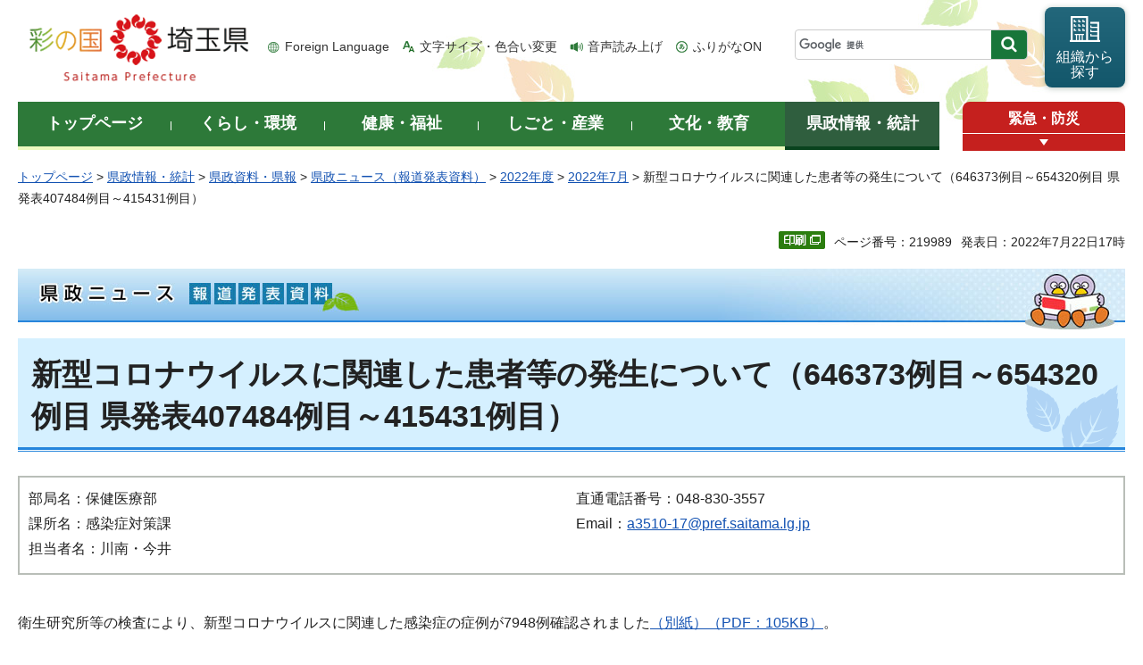

--- FILE ---
content_type: text/html
request_url: https://www.pref.saitama.lg.jp/a0710/news/page/news2022072201.html
body_size: 6762
content:
<!doctype html>
<html lang="ja">
<head>
<meta charset="utf-8">

<title>新型コロナウイルスに関連した患者等の発生について（646373例目～654320例目 県発表407484例目～415431例目） - 埼玉県</title>
<script>(function(w,d,s,l,i){w[l]=w[l]||[];w[l].push({'gtm.start':
new Date().getTime(),event:'gtm.js'});var f=d.getElementsByTagName(s)[0],
j=d.createElement(s),dl=l!='dataLayer'?'&l='+l:'';j.async=true;j.src=
'https://www.googletagmanager.com/gtm.js?id='+i+dl;f.parentNode.insertBefore(j,f);
})(window,document,'script','dataLayer','GTM-T855884');</script>

<meta name="author" content="埼玉県">
<meta property="og:title" content="新型コロナウイルスに関連した患者等の発生について（646373例目～654320例目&nbsp;県発表407484例目～415431例目）">
<meta property="og:type" content="article">
<meta property="og:description" content="">
<meta property="og:url" content="https://www.pref.saitama.lg.jp/a0710/news/page/news2022072201.html">
<meta property="og:image" content="https://www.pref.saitama.lg.jp/shared/images/sns/logo.png">
<meta property="og:site_name" content="埼玉県">
<meta property="og:locale" content="ja_jp">
<meta name="dept_code_1" content="050000000">
<meta name="dept_code_2" content="050300000">
<meta name="dept_code_3" content="050300010">
<meta name="cate_code_1" content="005000000000">
<meta name="cate_code_2" content="005012000000">
<meta name="cate_code_3" content="">
<meta name="cate_code_4" content="">
<meta name="publish_start" content="2022-07-22 17:30:00">
<meta name="publish_end" content="2026-04-01 00:00:00">
<meta name="template_id" content="87">
<meta name="template_kind" content="1">
<meta name="template_group" content="219989">
<meta name="img" content="">
<meta name="news_cate" content="2">
<meta name="viewport" content="width=device-width, maximum-scale=3.0">
<meta name="format-detection" content="telephone=no">
<link href="/shared/site_rn/style/default.css" rel="stylesheet" media="all">
<link href="/shared/site_rn/style/shared.css" rel="stylesheet" media="all">
<link href="/shared/templates/free_rn/style/edit.css" rel="stylesheet" media="all">
<link href="/shared/site_rn/style/smartphone.css" rel="stylesheet" media="only screen and (max-width : 640px)" class="mc_css">
<link href="/shared/site_rn/images/favicon/favicon.ico" rel="shortcut icon" type="image/vnd.microsoft.icon">
<link href="/shared/site_rn/images/favicon/apple-touch-icon-precomposed.png" rel="apple-touch-icon-precomposed">
<script src="/shared/site_rn/js/jquery.js"></script>
<script src="/shared/site_rn/js/setting.js"></script>
<script src="/shared/system/js/furigana/ysruby.js"></script>
<script>
window.rsDocReaderConf = {lang: 'ja_jp'};
</script>
<script src="//f1-as.readspeaker.com/script/5686/webReader/webReader.js?pids=wr&amp;forceAdapter=ioshtml5&amp;disable=translation,lookup&amp;dload=DocReader.AutoAdd"></script>






</head>
<body class="format_free no_javascript custom_press">

<noscript><iframe src="https://www.googletagmanager.com/ns.html?id=GTM-T855884" height="0" width="0" style="display:none;visibility:hidden" title="Google Tag Manager"></iframe></noscript>

<script src="/shared/site_rn/js/init.js"></script>
<div id="tmp_wrapper">
<div id="tmp_wrapper2">
<noscript>
<p>このサイトではJavaScriptを使用したコンテンツ・機能を提供しています。JavaScriptを有効にするとご利用いただけます。</p>
</noscript>
<p><a href="#tmp_honbun" class="skip">本文へスキップします。</a></p>

<div id="tmp_header">
<div class="container">
<div id="top">
<div id="tmp_hlogo">
<p><a href="/index.html"><span>彩の国 埼玉県</span></a></p>
</div>
<div id="tmp_means">
<ul id="tmp_hnavi">
	<li class="hnavi_lang"><a href="/foreignlanguage/index.html" lang="en" xml:lang="en">Foreign Language</a></li>
	<li class="hnavi_moji"><a href="/moji/index.html">文字サイズ・色合い変更</a></li>
	<li class="hnavi_read"><a accesskey="L" href="//app-as.readspeaker.com/cgi-bin/rsent?customerid=5686&amp;lang=ja_jp&amp;readid=tmp_main,tmp_update&amp;url=" onclick="readpage(this.href, 'tmp_readspeaker'); return false;" rel="nofollow" class="rs_href">音声読み上げ</a></li>
	<li class="hnavi_furi"><a data-contents="tmp_wrapper" data-target="tmp_wrapper" data-ignore="nofurigana" href="javascript:void(0);" id="furigana">ふりがなON</a></li>
</ul>
<div id="tmp_search">
<form action="/search/result.html" id="tmp_gsearch" name="tmp_gsearch">
<div class="wrap_sch_box">
<p class="sch_box"><input id="tmp_query" name="q" size="31" title="サイト内検索" type="text" /></p>
<p class="sch_btn"><input id="tmp_func_sch_btn" name="sa" type="submit" value="検索" /></p>
<p id="tmp_search_hidden"><input name="cx" type="hidden" value="0898cdc8c417302e4" /><input name="ie" type="hidden" value="UTF-8" /><input name="cof" type="hidden" value="FORID:9" /></p>
</div>
</form>
</div>
<p id="tmp_func_soshiki"><a href="/kense/gaiyo/soshiki/index.html"><span>組織から<br />
探す</span></a></p>
</div>
<ul id="tmp_hnavi_s">
	<li id="tmp_hnavi_lmenu"><a href="javascript:void(0);"><span>情報を探す</span></a>
	<div id="tmp_sma_lmenu" class="wrap_sma_sch">
	<div class="sma_sch">
	<div id="tmp_sma_find">
	<div id="tmp_sma_find_search" class="find_sch">
	<div class="find_sch_ttl">
	<p>キーワードから探す</p>
	</div>
	<div class="find_sch_cnt">&nbsp;</div>
	</div>
	<div id="tmp_sma_find_note" class="find_sch">
	<div class="find_sch_ttl">
	<p>注目キーワード</p>
	</div>
	<div class="find_sch_cnt">
	<ul class="keyword_list">
		<li>&nbsp;</li>
	</ul>
	</div>
	</div>
	<div class="sma_sch_guide_icon">&nbsp;</div>
	</div>
	<p class="close_btn"><a href="javascript:void(0);"><span>閉じる</span></a></p>
	</div>
	</div>
	</li>
	<li id="tmp_hnavi_rmenu"><a href="javascript:void(0);"><span>メニュー</span></a>
	<div id="tmp_sma_rmenu" class="wrap_sma_sch">
	<div class="sma_sch">
	<div class="sma_sch_cnt">&nbsp;</div>
	<p class="close_btn"><a href="javascript:void(0);"><span>閉じる</span></a></p>
	</div>
	</div>
	</li>
</ul>
</div>
</div>
</div>


<div id="tmp_wrap_gnavi">
<div class="container">
<div id="tmp_gnavi">
<ul>
	<li id="tmp_glist1"><a href="/index.html"><span>トップページ</span></a></li>
	<li id="tmp_glist2"><a href="/kurashi/index.html"><span>くらし・環境</span></a></li>
	<li id="tmp_glist3"><a href="/kenko/index.html"><span>健康・福祉</span></a></li>
	<li id="tmp_glist4"><a href="/shigoto/index.html"><span>しごと・産業</span></a></li>
	<li id="tmp_glist5"><a href="/bunka/index.html"><span>文化・教育</span></a></li>
	<li id="tmp_glist6"><a href="/kense/index.html"><span>県政情報・統計</span></a></li>
</ul>
</div>
<div id="tmp_sma_emergency">
<div id="tmp_sma_emergency_ttl">
<p class="ttl"><a href="/theme/anzen/index.html">緊急・防災</a></p>
<p class="close_btn"><a href="javascript:void(0);"><span>緊急情報を開く</span></a></p>
</div>
<div id="tmp_sma_emergency_cnt">
<aside aria-label="緊急情報" class="box_emergency">
<div class="box_emergency_ttl">
<p class="ttl">緊急情報</p>
<p class="close_btn"><a href="javascript:void(0);"><span>閉じる</span></a></p>
</div>
<div class="box_emergency_cnt">
<p>現在、緊急情報はありません。</p>
</div>
</aside>
</div>
</div>
</div>
</div>

<div id="tmp_wrapper3" class="container">
<div id="tmp_pankuzu">
<p><a href="/index.html">トップページ</a> &gt; <a href="/kense/index.html">県政情報・統計</a> &gt; <a href="/kense/shiryo/index.html">県政資料・県報</a> &gt; <a href="/news/index.html">県政ニュース（報道発表資料）</a> &gt; <a href="/kense/shiryo/nyu-su/2022/index.html">2022年度</a> &gt; <a href="/kense/shiryo/nyu-su/2022/7gatsu/index.html">2022年7月</a> &gt; 新型コロナウイルスに関連した患者等の発生について（646373例目～654320例目 県発表407484例目～415431例目）</p>
</div>

<div class="text_r">
<div class="text_r">
<p id="tmp_pageid">ページ番号：219989</p>
<p id="tmp_update">発表日：2022年7月22日17時</p>
</div>
</div>

<div id="tmp_wrap_main" class="column_cnt">
<div id="tmp_readspeaker" class="rs_preserve rs_skip rs_splitbutton rs_addtools rs_exp"></div>
<div id="tmp_main">
<div class="col_main">
<p id="tmp_honbun" class="skip">ここから本文です。</p>
<!--index_start-->
<div id="tmp_contents">

<div id="tmp_wrap_cate_ttl">
<div id="tmp_cate_ttl" class="cate_ttl_press">
<p><img alt="県政ニュース 報道発表資料" height="60" src="/shared/templates/free/images/contents/press/cate_ttl.jpg" width="382" /></p>
</div>
</div>




<h1>新型コロナウイルスに関連した患者等の発生について（646373例目～654320例目 県発表407484例目～415431例目）</h1>



<div class="outline press">
<div class="col2">
<div class="col2L">
<p>
部局名：保健医療部<br>
課所名：感染症対策課<br>
担当者名：川南・今井
</p>
</div>
<div class="col2R">
<p>
直通電話番号：048-830-3557<br>
Email：<a href="mailto:a3510-17&#64;pref.saitama.lg.jp">a3510-17&#64;pref.saitama.lg.jp</a>
</p>
</div>
</div>
</div>


<p class="a">衛生研究所等の検査により、新型コロナウイルスに関連した感染症の症例が7948例確認されました<a href="/documents/219989/040722besshi.pdf">（別紙）（PDF：105KB）</a>。</p>
<p class="a">本県において感染が確認されたのは646373例目～654320例目です。</p>
<h2>県民の皆様へ</h2>
<ul>
	<li>今は、皆さんが感染しないことが最も効果的な拡大防止策です。</li>
	<li>「うつらない」「うつさない」ことで、大切なご家族や友人を守ることができます。是非ともご協力をお願いします。</li>
	<li>こまめな手洗いや消毒、咳エチケットなどの基本的な感染予防策を徹底しましょう。</li>
	<li>不要不急な集まりを避け、特にご高齢の方や持病をお持ちの方は、人混みをできるだけ避けていただくようお願いします。</li>
	<li>発熱などの風邪症状があるときは、学校や会社を休み、外出を控えてください。</li>
	<li>企業や団体においては、感染拡大防止のため、休みやすい環境を整えてください。</li>
	<li>本県では、新型コロナウイルス感染症など発熱等の症状がある方の診療を行い、必要な検査を行う医療機関（関連する医療機関等で検査を行う場合を含む）を「埼玉県指定 診療・検査医療機関」として指定、公表しています。詳細は以下のホームページを御確認ください。<a href="http://www.pref.saitama.lg.jp/a0710/hpsearch.html">http://www.pref.saitama.lg.jp/a0710/hpsearch.html</a><br />
	&nbsp;</li>
</ul>
<p>※今後とも、迅速で正確な情報提供に努めますので、県民の皆様への正確な情報提供に御協力をお願いします。なお、現場での取材は、患者の方のプライバシー保護の観点からも、お控えください。</p>
<h2>参考</h2>
<p>感染確認状況や関連情報（感染症対策課ホームページ）</p>
<p><a href="http://www.pref.saitama.lg.jp/a0701/shingatacoronavirus.html">http://www.pref.saitama.lg.jp/a0701/shingatacoronavirus.html</a></p>
<p>新型コロナウイルス感染症について（厚生労働省）【外部】</p>
<p><a href="https://www.mhlw.go.jp/stf/seisakunitsuite/bunya/0000164708_00001.html">https://www.mhlw.go.jp/stf/seisakunitsuite/bunya/0000164708_00001.html</a></p>
<p>新型コロナウイルスに関連した感染症対策に関する対応について（内閣官房）【外部】</p>
<p><a href="https://corona.go.jp/">https://corona.go.jp/</a></p>
<p>Coronavirus（WHO）【外部】</p>
<p><a href="https://www.who.int/health-topics/coronavirus">https://www.who.int/health-topics/coronavirus</a></p>
<p>新型コロナウイルス感染症に係る「警戒区域アラート」等について（危機管理防災部危機管理課）</p>
<p><a href="https://www.pref.saitama.lg.jp/a0701/covid19/keikaikuiki.html">https://www.pref.saitama.lg.jp/a0701/covid19/keikaikuiki.html</a></p>
<h2>報道発表資料（ダウンロードファイル）</h2>
<ul>
	<li><a href="/documents/219989/040722shiryo.pdf">新型コロナウイルスに関連した患者等の発生について（646373例目～654320例目 県発表407484例目～415431例目）（PDF：164KB）</a></li>
	<li><a href="/documents/219989/040722besshi.pdf">【別紙】（PDF：105KB）</a></li>
</ul>
<p class="news_back_btn"><a href="/news/index.html"><span>県政ニュースのトップに戻る</span></a></p>




</div>


<!--index_end-->
</div>
</div>
</div>
</div>
</div>
<div class="pnavi_footer">
<p class="ptop"><a href="#top"><span>ページの先頭へ戻る</span></a></p>
</div>


<div id="tmp_footer">
<div id="tmp_footer_cnt" class="container">
<ul id="tmp_fnavi">
	<li><a href="/sitemap.html">サイトマップ</a></li>
	<li><a href="/a0301/accessibility.html">ウェブアクセシビリティ</a></li>
	<li><a href="/a0301/praibashi-menseki.html">プライバシーポリシー・免責事項</a></li>
	<li><a href="/a0301/tyosaku-rinku.html">著作権・リンクについて</a></li>
	<li><a href="/a0301/wwwlink.html">関係機関リンク集</a></li>
</ul>
</div>
<div id="tmp_address">
<div class="container">
<address>
<p class="add_ttl">埼玉県庁</p>
<p class="footer_btn"><a href="/kense/gaiyo/access.html"><span>県庁へのアクセス</span></a></p>
<p class="add_cnt"><span>〒330-9301 埼玉県さいたま市浦和区高砂三丁目15番1号 </span><span>電話番号：048-824-2111（代表） </span><span>法人番号：1000020110001</span></p>
</address>
<div id="tmp_mascot_btn">
<p class="used_bg_img"><a href="/kense/saitamaken/kobaton/index.html"><span>「コバトン」&amp;「さいたまっち」</span></a></p>
</div>
</div>
</div>
<div id="tmp_copyright">
<div class="container">
<p lang="en" xml:lang="en">Copyright &copy; Saitama Prefecture. All rights reserved.</p>
</div>
</div>
</div>

</div>
<script src="/shared/site_rn/js/function.js"></script>
<script src="/shared/site_rn/js/main.js"></script>
<script src="/shared/site_rn/js/sib.js"></script>
<script src="/shared/site_rn/js/yjtag.js"></script>
<noscript>
<iframe src="//b.yjtag.jp/iframe?c=sbQurib" width="1" height="1" frameborder="0" scrolling="no" marginheight="0" marginwidth="0" title="log analysis"></iframe>
</noscript>
</body>
</html>
